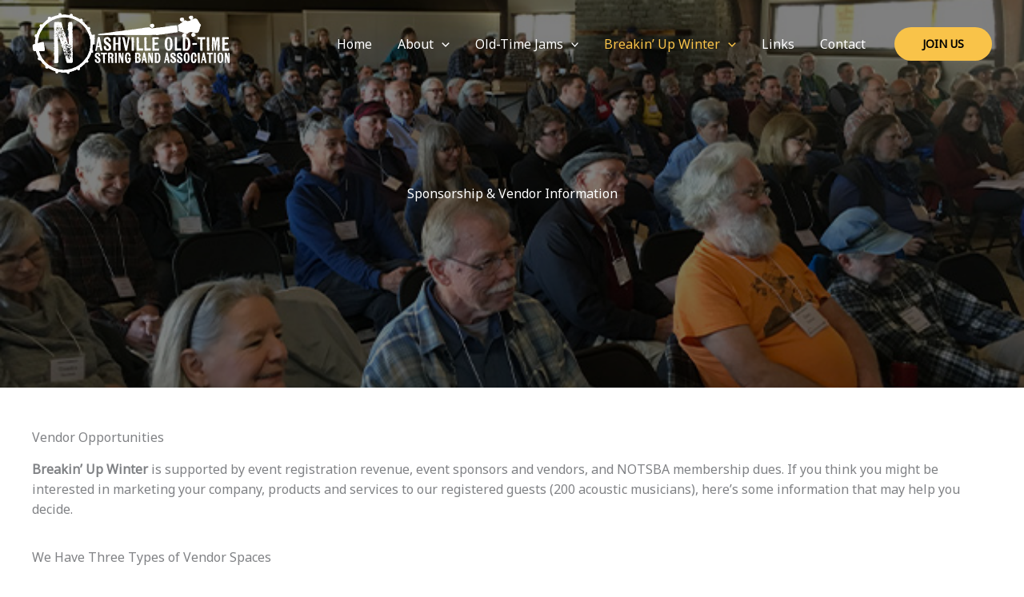

--- FILE ---
content_type: text/css;charset=utf-8
request_url: https://use.typekit.net/beo0nqg.css?ver=2.1.1
body_size: 381
content:
/*
 * The Typekit service used to deliver this font or fonts for use on websites
 * is provided by Adobe and is subject to these Terms of Use
 * http://www.adobe.com/products/eulas/tou_typekit. For font license
 * information, see the list below.
 *
 * kiln-sans:
 *   - http://typekit.com/eulas/0000000000000000774ba09e
 *
 * © 2009-2026 Adobe Systems Incorporated. All Rights Reserved.
 */
/*{"last_published":"2023-10-18 11:21:31 UTC"}*/

@import url("https://p.typekit.net/p.css?s=1&k=beo0nqg&ht=tk&f=52058&a=88874360&app=typekit&e=css");

@font-face {
font-family:"kiln-sans";
src:url("https://use.typekit.net/af/4fc625/0000000000000000774ba09e/30/l?primer=7cdcb44be4a7db8877ffa5c0007b8dd865b3bbc383831fe2ea177f62257a9191&fvd=n4&v=3") format("woff2"),url("https://use.typekit.net/af/4fc625/0000000000000000774ba09e/30/d?primer=7cdcb44be4a7db8877ffa5c0007b8dd865b3bbc383831fe2ea177f62257a9191&fvd=n4&v=3") format("woff"),url("https://use.typekit.net/af/4fc625/0000000000000000774ba09e/30/a?primer=7cdcb44be4a7db8877ffa5c0007b8dd865b3bbc383831fe2ea177f62257a9191&fvd=n4&v=3") format("opentype");
font-display:auto;font-style:normal;font-weight:400;font-stretch:normal;
}

.tk-kiln-sans { font-family: "kiln-sans",sans-serif; }


--- FILE ---
content_type: text/css
request_url: https://notsba.org/wp-content/uploads/uag-plugin/assets/3000/uag-css-2607.css?ver=1768594769
body_size: 4691
content:
.wp-block-uagb-container{display:flex;position:relative;box-sizing:border-box;transition-property:box-shadow;transition-duration:0.2s;transition-timing-function:ease}.wp-block-uagb-container .spectra-container-link-overlay{bottom:0;left:0;position:absolute;right:0;top:0;z-index:10}.wp-block-uagb-container.uagb-is-root-container{margin-left:auto;margin-right:auto}.wp-block-uagb-container.alignfull.uagb-is-root-container .uagb-container-inner-blocks-wrap{display:flex;position:relative;box-sizing:border-box;margin-left:auto !important;margin-right:auto !important}.wp-block-uagb-container .wp-block-uagb-blockquote,.wp-block-uagb-container .wp-block-spectra-pro-login,.wp-block-uagb-container .wp-block-spectra-pro-register{margin:unset}.wp-block-uagb-container .uagb-container__video-wrap{height:100%;width:100%;top:0;left:0;position:absolute;overflow:hidden;-webkit-transition:opacity 1s;-o-transition:opacity 1s;transition:opacity 1s}.wp-block-uagb-container .uagb-container__video-wrap video{max-width:100%;width:100%;height:100%;margin:0;line-height:1;border:none;display:inline-block;vertical-align:baseline;-o-object-fit:cover;object-fit:cover;background-size:cover}.wp-block-uagb-container.uagb-layout-grid{display:grid;width:100%}.wp-block-uagb-container.uagb-layout-grid>.uagb-container-inner-blocks-wrap{display:inherit;width:inherit}.wp-block-uagb-container.uagb-layout-grid>.uagb-container-inner-blocks-wrap>.wp-block-uagb-container{max-width:unset !important;width:unset !important}.wp-block-uagb-container.uagb-layout-grid>.wp-block-uagb-container{max-width:unset !important;width:unset !important}.wp-block-uagb-container.uagb-layout-grid.uagb-is-root-container{margin-left:auto;margin-right:auto}.wp-block-uagb-container.uagb-layout-grid.uagb-is-root-container>.wp-block-uagb-container{max-width:unset !important;width:unset !important}.wp-block-uagb-container.uagb-layout-grid.alignwide.uagb-is-root-container{margin-left:auto;margin-right:auto}.wp-block-uagb-container.uagb-layout-grid.alignfull.uagb-is-root-container .uagb-container-inner-blocks-wrap{display:inherit;position:relative;box-sizing:border-box;margin-left:auto !important;margin-right:auto !important}body .wp-block-uagb-container>.uagb-container-inner-blocks-wrap>*:not(.wp-block-uagb-container):not(.wp-block-uagb-column):not(.wp-block-uagb-container):not(.wp-block-uagb-section):not(.uagb-container__shape):not(.uagb-container__video-wrap):not(.wp-block-spectra-pro-register):not(.wp-block-spectra-pro-login):not(.uagb-slider-container):not(.spectra-image-gallery__control-lightbox):not(.wp-block-uagb-info-box),body .wp-block-uagb-container>.uagb-container-inner-blocks-wrap,body .wp-block-uagb-container>*:not(.wp-block-uagb-container):not(.wp-block-uagb-column):not(.wp-block-uagb-container):not(.wp-block-uagb-section):not(.uagb-container__shape):not(.uagb-container__video-wrap):not(.wp-block-spectra-pro-register):not(.wp-block-spectra-pro-login):not(.uagb-slider-container):not(.spectra-container-link-overlay):not(.spectra-image-gallery__control-lightbox):not(.wp-block-uagb-lottie):not(.uagb-faq__outer-wrap){min-width:unset !important;width:100%;position:relative}body .ast-container .wp-block-uagb-container>.uagb-container-inner-blocks-wrap>.wp-block-uagb-container>ul,body .ast-container .wp-block-uagb-container>.uagb-container-inner-blocks-wrap>.wp-block-uagb-container ol,body .ast-container .wp-block-uagb-container>.uagb-container-inner-blocks-wrap>ul,body .ast-container .wp-block-uagb-container>.uagb-container-inner-blocks-wrap ol{max-width:-webkit-fill-available;margin-block-start:0;margin-block-end:0;margin-left:20px}.ast-plain-container .editor-styles-wrapper .block-editor-block-list__layout.is-root-container .uagb-is-root-container.wp-block-uagb-container.alignwide{margin-left:auto;margin-right:auto}.uagb-container__shape{overflow:hidden;position:absolute;left:0;width:100%;line-height:0;direction:ltr}.uagb-container__shape-top{top:-3px}.uagb-container__shape-bottom{bottom:-3px}.uagb-container__shape.uagb-container__invert.uagb-container__shape-bottom,.uagb-container__shape.uagb-container__invert.uagb-container__shape-top{-webkit-transform:rotate(180deg);-ms-transform:rotate(180deg);transform:rotate(180deg)}.uagb-container__shape.uagb-container__shape-flip svg{transform:translateX(-50%) rotateY(180deg)}.uagb-container__shape svg{display:block;width:-webkit-calc(100% + 1.3px);width:calc(100% + 1.3px);position:relative;left:50%;-webkit-transform:translateX(-50%);-ms-transform:translateX(-50%);transform:translateX(-50%)}.uagb-container__shape .uagb-container__shape-fill{-webkit-transform-origin:center;-ms-transform-origin:center;transform-origin:center;-webkit-transform:rotateY(0deg);transform:rotateY(0deg)}.uagb-container__shape.uagb-container__shape-above-content{z-index:9;pointer-events:none}.nv-single-page-wrap .nv-content-wrap.entry-content .wp-block-uagb-container.alignfull{margin-left:calc(50% - 50vw);margin-right:calc(50% - 50vw)}@media only screen and (max-width: 767px){.wp-block-uagb-container .wp-block-uagb-advanced-heading{width:-webkit-fill-available}}.wp-block-uagb-image--align-none{justify-content:center}
.wp-block-uagb-advanced-heading h1,.wp-block-uagb-advanced-heading h2,.wp-block-uagb-advanced-heading h3,.wp-block-uagb-advanced-heading h4,.wp-block-uagb-advanced-heading h5,.wp-block-uagb-advanced-heading h6,.wp-block-uagb-advanced-heading p,.wp-block-uagb-advanced-heading div{word-break:break-word}.wp-block-uagb-advanced-heading .uagb-heading-text{margin:0}.wp-block-uagb-advanced-heading .uagb-desc-text{margin:0}.wp-block-uagb-advanced-heading .uagb-separator{font-size:0;border-top-style:solid;display:inline-block;margin:0 0 10px 0}.wp-block-uagb-advanced-heading .uagb-highlight{color:#f78a0c;border:0;transition:all 0.3s ease}.uag-highlight-toolbar{border-left:0;border-top:0;border-bottom:0;border-radius:0;border-right-color:#1e1e1e}.uag-highlight-toolbar .components-button{border-radius:0;outline:none}.uag-highlight-toolbar .components-button.is-primary{color:#fff}
.wp-block-uagb-container.uagb-block-d8f18894 .uagb-container__shape-top svg{width: calc( 100% + 1.3px );}.wp-block-uagb-container.uagb-block-d8f18894 .uagb-container__shape.uagb-container__shape-top .uagb-container__shape-fill{fill: rgba(51,51,51,1);}.wp-block-uagb-container.uagb-block-d8f18894 .uagb-container__shape-bottom svg{width: calc( 100% + 1.3px );}.wp-block-uagb-container.uagb-block-d8f18894 .uagb-container__shape.uagb-container__shape-bottom .uagb-container__shape-fill{fill: rgba(51,51,51,1);}.wp-block-uagb-container.uagb-block-d8f18894 .uagb-container__video-wrap video{opacity: 0;}.wp-block-uagb-container.uagb-is-root-container .uagb-block-d8f18894{max-width: 100%;width: 100%;}.wp-block-uagb-container.uagb-is-root-container.alignfull.uagb-block-d8f18894 > .uagb-container-inner-blocks-wrap{--inner-content-custom-width: min( 100%, 1200px);max-width: var(--inner-content-custom-width);width: 100%;flex-direction: column;align-items: center;justify-content: center;flex-wrap: nowrap;row-gap: 20px;column-gap: 20px;}.wp-block-uagb-container.uagb-block-d8f18894{box-shadow: 0px 0px   #00000070 ;padding-top: 230px;padding-bottom: 230px;padding-left: 0px;padding-right: 0px;margin-top: 0px !important;margin-bottom: 50px !important;margin-left: 0px;margin-right: 0px;overflow: visible;order: initial;border-color: inherit;background-repeat: no-repeat;background-position: 50% 50%;background-size: cover;background-attachment: scroll;background-image: url(https://notsba.org/wp-content/uploads/BUW-AH-03.jpg);background-clip: padding-box;row-gap: 20px;column-gap: 20px;}.wp-block-uagb-container.uagb-block-d8f18894::before{content: "";position: absolute;pointer-events: none;top: -0px;left: -0px;width: calc(100% + 0px + 0px);height: calc(100% + 0px + 0px);border-color: inherit;background: rgba(0,0,0,0.5);opacity: 1;}.wp-block-uagb-advanced-heading.uagb-block-2fa62856.wp-block-uagb-advanced-heading .uagb-heading-text{color: var(--ast-global-color-5);}.wp-block-uagb-advanced-heading.uagb-block-2fa62856.wp-block-uagb-advanced-heading {text-align: center;}.wp-block-uagb-advanced-heading.uagb-block-2fa62856.wp-block-uagb-advanced-heading .uagb-desc-text{margin-bottom: 15px;}.wp-block-uagb-advanced-heading.uagb-block-2fa62856.wp-block-uagb-advanced-heading .uagb-highlight{font-style: normal;font-weight: Default;background: #007cba;color: #fff;-webkit-text-fill-color: #fff;}.wp-block-uagb-advanced-heading.uagb-block-2fa62856.wp-block-uagb-advanced-heading .uagb-highlight::-moz-selection{color: #fff;background: #007cba;-webkit-text-fill-color: #fff;}.wp-block-uagb-advanced-heading.uagb-block-2fa62856.wp-block-uagb-advanced-heading .uagb-highlight::selection{color: #fff;background: #007cba;-webkit-text-fill-color: #fff;}.wp-block-uagb-container.uagb-block-05208098 .uagb-container__shape-top svg{width: calc( 100% + 1.3px );}.wp-block-uagb-container.uagb-block-05208098 .uagb-container__shape.uagb-container__shape-top .uagb-container__shape-fill{fill: rgba(51,51,51,1);}.wp-block-uagb-container.uagb-block-05208098 .uagb-container__shape-bottom svg{width: calc( 100% + 1.3px );}.wp-block-uagb-container.uagb-block-05208098 .uagb-container__shape.uagb-container__shape-bottom .uagb-container__shape-fill{fill: rgba(51,51,51,1);}.wp-block-uagb-container.uagb-block-05208098 .uagb-container__video-wrap video{opacity: 1;}.wp-block-uagb-container.uagb-is-root-container .uagb-block-05208098{max-width: 100%;width: 100%;}.wp-block-uagb-container.uagb-is-root-container.alignfull.uagb-block-05208098 > .uagb-container-inner-blocks-wrap{--inner-content-custom-width: min( 100%, 1200px);max-width: var(--inner-content-custom-width);width: 100%;flex-direction: column;align-items: center;justify-content: center;flex-wrap: nowrap;row-gap: 20px;column-gap: 20px;}.wp-block-uagb-container.uagb-block-05208098{box-shadow: 0px 0px   #00000070 ;padding-top: 0px;padding-bottom: 0px;padding-left: 0px;padding-right: 0px;margin-top: 0px !important;margin-bottom: 50px !important;margin-left: 0px;margin-right: 0px;overflow: visible;order: initial;border-color: inherit;row-gap: 20px;column-gap: 20px;}.wp-block-uagb-advanced-heading.uagb-block-22c694e1.wp-block-uagb-advanced-heading {margin-top: 0px;margin-right: 0px;margin-bottom: 20px;margin-left: 0px;}.wp-block-uagb-advanced-heading.uagb-block-22c694e1.wp-block-uagb-advanced-heading .uagb-desc-text{margin-bottom: 15px;}.wp-block-uagb-advanced-heading.uagb-block-22c694e1.wp-block-uagb-advanced-heading .uagb-highlight{font-style: normal;font-weight: Default;background: #007cba;color: #fff;-webkit-text-fill-color: #fff;}.wp-block-uagb-advanced-heading.uagb-block-22c694e1.wp-block-uagb-advanced-heading .uagb-highlight::-moz-selection{color: #fff;background: #007cba;-webkit-text-fill-color: #fff;}.wp-block-uagb-advanced-heading.uagb-block-22c694e1.wp-block-uagb-advanced-heading .uagb-highlight::selection{color: #fff;background: #007cba;-webkit-text-fill-color: #fff;}.wp-block-uagb-advanced-heading.uagb-block-22c694e1 .uagb-heading-text{margin-bottom: 15px;}.wp-block-uagb-advanced-heading.uagb-block-61935d46.wp-block-uagb-advanced-heading .uagb-desc-text{margin-bottom: 15px;}.wp-block-uagb-advanced-heading.uagb-block-61935d46.wp-block-uagb-advanced-heading .uagb-highlight{font-style: normal;font-weight: Default;background: #007cba;color: #fff;-webkit-text-fill-color: #fff;}.wp-block-uagb-advanced-heading.uagb-block-61935d46.wp-block-uagb-advanced-heading .uagb-highlight::-moz-selection{color: #fff;background: #007cba;-webkit-text-fill-color: #fff;}.wp-block-uagb-advanced-heading.uagb-block-61935d46.wp-block-uagb-advanced-heading .uagb-highlight::selection{color: #fff;background: #007cba;-webkit-text-fill-color: #fff;}.wp-block-uagb-advanced-heading.uagb-block-61935d46 .uagb-heading-text{margin-bottom: 15px;}.wp-block-uagb-container.uagb-block-3a26a3cb .uagb-container__shape-top svg{width: calc( 100% + 1.3px );}.wp-block-uagb-container.uagb-block-3a26a3cb .uagb-container__shape.uagb-container__shape-top .uagb-container__shape-fill{fill: rgba(51,51,51,1);}.wp-block-uagb-container.uagb-block-3a26a3cb .uagb-container__shape-bottom svg{width: calc( 100% + 1.3px );}.wp-block-uagb-container.uagb-block-3a26a3cb .uagb-container__shape.uagb-container__shape-bottom .uagb-container__shape-fill{fill: rgba(51,51,51,1);}.wp-block-uagb-container.uagb-block-3a26a3cb .uagb-container__video-wrap video{opacity: 1;}.wp-block-uagb-container.uagb-is-root-container .uagb-block-3a26a3cb{max-width: 100%;width: 100%;}.wp-block-uagb-container.uagb-is-root-container.alignfull.uagb-block-3a26a3cb > .uagb-container-inner-blocks-wrap{--inner-content-custom-width: min( 100%, 1200px);max-width: var(--inner-content-custom-width);width: 100%;flex-direction: row;align-items: center;justify-content: center;flex-wrap: nowrap;row-gap: 20px;column-gap: 20px;}.wp-block-uagb-container.uagb-block-3a26a3cb{box-shadow: 0px 0px   #00000070 ;padding-top: 0px;padding-bottom: 0px;padding-left: 0px;padding-right: 0px;margin-top: 0px !important;margin-bottom: 50px !important;margin-left: 0px;margin-right: 0px;overflow: visible;order: initial;border-color: inherit;row-gap: 20px;column-gap: 20px;}.wp-block-uagb-container.uagb-block-8b6239de .uagb-container__shape-top svg{width: calc( 100% + 1.3px );}.wp-block-uagb-container.uagb-block-8b6239de .uagb-container__shape.uagb-container__shape-top .uagb-container__shape-fill{fill: rgba(51,51,51,1);}.wp-block-uagb-container.uagb-block-8b6239de .uagb-container__shape-bottom svg{width: calc( 100% + 1.3px );}.wp-block-uagb-container.uagb-block-8b6239de .uagb-container__shape.uagb-container__shape-bottom .uagb-container__shape-fill{fill: rgba(51,51,51,1);}.wp-block-uagb-container.uagb-block-8b6239de .uagb-container__video-wrap video{opacity: 1;}.wp-block-uagb-container.uagb-is-root-container .uagb-block-8b6239de{max-width: 100%;width: 100%;}.wp-block-uagb-container.uagb-is-root-container.alignfull.uagb-block-8b6239de > .uagb-container-inner-blocks-wrap{--inner-content-custom-width: min( 100%, 1200px);max-width: var(--inner-content-custom-width);width: 100%;flex-direction: row;align-items: center;justify-content: center;flex-wrap: nowrap;row-gap: 20px;column-gap: 20px;}.wp-block-uagb-container.uagb-block-8b6239de{box-shadow: 0px 0px   #00000070 ;padding-top: 0px;padding-bottom: 0px;padding-left: 0px;padding-right: 0px;margin-top:  !important;margin-bottom:  !important;overflow: visible;order: initial;border-color: inherit;flex-direction: row;align-items: center;justify-content: center;flex-wrap: nowrap;row-gap: 20px;column-gap: 20px;}.wp-block-uagb-advanced-heading.uagb-block-75577372.wp-block-uagb-advanced-heading .uagb-desc-text{margin-bottom: 15px;}.wp-block-uagb-advanced-heading.uagb-block-75577372.wp-block-uagb-advanced-heading .uagb-highlight{font-style: normal;font-weight: Default;background: #007cba;color: #fff;-webkit-text-fill-color: #fff;}.wp-block-uagb-advanced-heading.uagb-block-75577372.wp-block-uagb-advanced-heading .uagb-highlight::-moz-selection{color: #fff;background: #007cba;-webkit-text-fill-color: #fff;}.wp-block-uagb-advanced-heading.uagb-block-75577372.wp-block-uagb-advanced-heading .uagb-highlight::selection{color: #fff;background: #007cba;-webkit-text-fill-color: #fff;}.wp-block-uagb-advanced-heading.uagb-block-75577372 .uagb-heading-text{margin-bottom: 15px;}.wp-block-uagb-container.uagb-block-0078dd0c .uagb-container__shape-top svg{width: calc( 100% + 1.3px );}.wp-block-uagb-container.uagb-block-0078dd0c .uagb-container__shape.uagb-container__shape-top .uagb-container__shape-fill{fill: rgba(51,51,51,1);}.wp-block-uagb-container.uagb-block-0078dd0c .uagb-container__shape-bottom svg{width: calc( 100% + 1.3px );}.wp-block-uagb-container.uagb-block-0078dd0c .uagb-container__shape.uagb-container__shape-bottom .uagb-container__shape-fill{fill: rgba(51,51,51,1);}.wp-block-uagb-container.uagb-block-0078dd0c .uagb-container__video-wrap video{opacity: 1;}.wp-block-uagb-container.uagb-is-root-container .uagb-block-0078dd0c{max-width: 100%;width: 100%;}.wp-block-uagb-container.uagb-is-root-container.alignfull.uagb-block-0078dd0c > .uagb-container-inner-blocks-wrap{--inner-content-custom-width: min( 100%, 1200px);max-width: var(--inner-content-custom-width);width: 100%;flex-direction: column;align-items: center;justify-content: center;flex-wrap: nowrap;row-gap: 20px;column-gap: 20px;}.wp-block-uagb-container.uagb-block-0078dd0c{box-shadow: 0px 0px   #00000070 ;padding-top: 0px;padding-bottom: 0px;padding-left: 0px;padding-right: 0px;margin-top:  !important;margin-bottom:  !important;overflow: visible;order: initial;border-color: inherit;flex-direction: column;align-items: center;justify-content: center;flex-wrap: nowrap;row-gap: 20px;column-gap: 20px;}.wp-block-uagb-container.uagb-block-976e2687 .uagb-container__shape-top svg{width: calc( 100% + 1.3px );}.wp-block-uagb-container.uagb-block-976e2687 .uagb-container__shape.uagb-container__shape-top .uagb-container__shape-fill{fill: rgba(51,51,51,1);}.wp-block-uagb-container.uagb-block-976e2687 .uagb-container__shape-bottom svg{width: calc( 100% + 1.3px );}.wp-block-uagb-container.uagb-block-976e2687 .uagb-container__shape.uagb-container__shape-bottom .uagb-container__shape-fill{fill: rgba(51,51,51,1);}.wp-block-uagb-container.uagb-block-976e2687 .uagb-container__video-wrap video{opacity: 1;}.wp-block-uagb-container.uagb-is-root-container .uagb-block-976e2687{max-width: 100%;width: 100%;}.wp-block-uagb-container.uagb-is-root-container.alignfull.uagb-block-976e2687 > .uagb-container-inner-blocks-wrap{--inner-content-custom-width: min( 100%, 1200px);max-width: var(--inner-content-custom-width);width: 100%;flex-direction: row;align-items: flex-start;justify-content: center;flex-wrap: nowrap;row-gap: 20px;column-gap: 20px;}.wp-block-uagb-container.uagb-block-976e2687{box-shadow: 0px 0px   #00000070 ;padding-top: 0px;padding-bottom: 0px;padding-left: 0px;padding-right: 0px;margin-top: 0px !important;margin-bottom: 50px !important;margin-left: 0px;margin-right: 0px;overflow: visible;order: initial;border-color: inherit;row-gap: 20px;column-gap: 20px;}.wp-block-uagb-container.uagb-block-6075d76b .uagb-container__shape-top svg{width: calc( 100% + 1.3px );}.wp-block-uagb-container.uagb-block-6075d76b .uagb-container__shape.uagb-container__shape-top .uagb-container__shape-fill{fill: rgba(51,51,51,1);}.wp-block-uagb-container.uagb-block-6075d76b .uagb-container__shape-bottom svg{width: calc( 100% + 1.3px );}.wp-block-uagb-container.uagb-block-6075d76b .uagb-container__shape.uagb-container__shape-bottom .uagb-container__shape-fill{fill: rgba(51,51,51,1);}.wp-block-uagb-container.uagb-block-6075d76b .uagb-container__video-wrap video{opacity: 1;}.wp-block-uagb-container.uagb-is-root-container .uagb-block-6075d76b{max-width: 100%;width: 100%;}.wp-block-uagb-container.uagb-is-root-container.alignfull.uagb-block-6075d76b > .uagb-container-inner-blocks-wrap{--inner-content-custom-width: min( 100%, 1200px);max-width: var(--inner-content-custom-width);width: 100%;flex-direction: column;align-items: center;justify-content: center;flex-wrap: nowrap;row-gap: 20px;column-gap: 20px;}.wp-block-uagb-container.uagb-block-6075d76b{box-shadow: 0px 0px   #00000070 ;padding-top: 0px;padding-bottom: 0px;padding-left: 0px;padding-right: 0px;margin-top:  !important;margin-bottom:  !important;overflow: visible;order: initial;border-color: inherit;flex-direction: column;align-items: center;justify-content: center;flex-wrap: nowrap;row-gap: 20px;column-gap: 20px;}.wp-block-uagb-container.uagb-block-65dc4dd8 .uagb-container__shape-top svg{width: calc( 100% + 1.3px );}.wp-block-uagb-container.uagb-block-65dc4dd8 .uagb-container__shape.uagb-container__shape-top .uagb-container__shape-fill{fill: rgba(51,51,51,1);}.wp-block-uagb-container.uagb-block-65dc4dd8 .uagb-container__shape-bottom svg{width: calc( 100% + 1.3px );}.wp-block-uagb-container.uagb-block-65dc4dd8 .uagb-container__shape.uagb-container__shape-bottom .uagb-container__shape-fill{fill: rgba(51,51,51,1);}.wp-block-uagb-container.uagb-block-65dc4dd8 .uagb-container__video-wrap video{opacity: 1;}.wp-block-uagb-container.uagb-is-root-container .uagb-block-65dc4dd8{max-width: 100%;width: 100%;}.wp-block-uagb-container.uagb-is-root-container.alignfull.uagb-block-65dc4dd8 > .uagb-container-inner-blocks-wrap{--inner-content-custom-width: min( 100%, 1200px);max-width: var(--inner-content-custom-width);width: 100%;flex-direction: column;align-items: center;justify-content: flex-start;flex-wrap: nowrap;row-gap: 20px;column-gap: 20px;}.wp-block-uagb-container.uagb-block-65dc4dd8{box-shadow: 0px 0px   #00000070 ;padding-top: 0px;padding-bottom: 0px;padding-left: 0px;padding-right: 0px;margin-top:  !important;margin-bottom:  !important;overflow: visible;order: initial;border-color: inherit;flex-direction: column;align-items: center;justify-content: flex-start;flex-wrap: nowrap;row-gap: 20px;column-gap: 20px;}.wp-block-uagb-advanced-heading.uagb-block-007d10d0.wp-block-uagb-advanced-heading .uagb-desc-text{margin-bottom: 15px;}.wp-block-uagb-advanced-heading.uagb-block-007d10d0.wp-block-uagb-advanced-heading .uagb-highlight{font-style: normal;font-weight: Default;background: #007cba;color: #fff;-webkit-text-fill-color: #fff;}.wp-block-uagb-advanced-heading.uagb-block-007d10d0.wp-block-uagb-advanced-heading .uagb-highlight::-moz-selection{color: #fff;background: #007cba;-webkit-text-fill-color: #fff;}.wp-block-uagb-advanced-heading.uagb-block-007d10d0.wp-block-uagb-advanced-heading .uagb-highlight::selection{color: #fff;background: #007cba;-webkit-text-fill-color: #fff;}.wp-block-uagb-advanced-heading.uagb-block-007d10d0 .uagb-heading-text{margin-bottom: 15px;}.wp-block-uagb-container.uagb-block-95b0a9d1 .uagb-container__shape-top svg{width: calc( 100% + 1.3px );}.wp-block-uagb-container.uagb-block-95b0a9d1 .uagb-container__shape.uagb-container__shape-top .uagb-container__shape-fill{fill: rgba(51,51,51,1);}.wp-block-uagb-container.uagb-block-95b0a9d1 .uagb-container__shape-bottom svg{width: calc( 100% + 1.3px );}.wp-block-uagb-container.uagb-block-95b0a9d1 .uagb-container__shape.uagb-container__shape-bottom .uagb-container__shape-fill{fill: rgba(51,51,51,1);}.wp-block-uagb-container.uagb-block-95b0a9d1 .uagb-container__video-wrap video{opacity: 1;}.wp-block-uagb-container.uagb-is-root-container .uagb-block-95b0a9d1{max-width: 100%;width: 100%;}.wp-block-uagb-container.uagb-is-root-container.alignfull.uagb-block-95b0a9d1 > .uagb-container-inner-blocks-wrap{--inner-content-custom-width: min( 100%, 1200px);max-width: var(--inner-content-custom-width);width: 100%;flex-direction: row;align-items: flex-start;justify-content: center;flex-wrap: nowrap;row-gap: 20px;column-gap: 20px;}.wp-block-uagb-container.uagb-block-95b0a9d1{box-shadow: 0px 0px   #00000070 ;padding-top: 0px;padding-bottom: 0px;padding-left: 0px;padding-right: 0px;margin-top: 0px !important;margin-bottom: 50px !important;margin-left: 0px;margin-right: 0px;overflow: visible;order: initial;border-color: inherit;row-gap: 20px;column-gap: 20px;}.wp-block-uagb-container.uagb-block-b5ab13f5 .uagb-container__shape-top svg{width: calc( 100% + 1.3px );}.wp-block-uagb-container.uagb-block-b5ab13f5 .uagb-container__shape.uagb-container__shape-top .uagb-container__shape-fill{fill: rgba(51,51,51,1);}.wp-block-uagb-container.uagb-block-b5ab13f5 .uagb-container__shape-bottom svg{width: calc( 100% + 1.3px );}.wp-block-uagb-container.uagb-block-b5ab13f5 .uagb-container__shape.uagb-container__shape-bottom .uagb-container__shape-fill{fill: rgba(51,51,51,1);}.wp-block-uagb-container.uagb-block-b5ab13f5 .uagb-container__video-wrap video{opacity: 1;}.wp-block-uagb-container.uagb-is-root-container .uagb-block-b5ab13f5{max-width: 100%;width: 100%;}.wp-block-uagb-container.uagb-is-root-container.alignfull.uagb-block-b5ab13f5 > .uagb-container-inner-blocks-wrap{--inner-content-custom-width: min( 100%, 1200px);max-width: var(--inner-content-custom-width);width: 100%;flex-direction: column;align-items: center;justify-content: center;flex-wrap: nowrap;row-gap: 20px;column-gap: 20px;}.wp-block-uagb-container.uagb-block-b5ab13f5{box-shadow: 0px 0px   #00000070 ;padding-top: 0px;padding-bottom: 0px;padding-left: 0px;padding-right: 0px;margin-top: 0px !important;margin-bottom: 0px !important;margin-left: 0px;margin-right: 0px;overflow: visible;order: initial;border-color: inherit;flex-direction: column;align-items: center;justify-content: center;flex-wrap: nowrap;row-gap: 20px;column-gap: 20px;}.wp-block-uagb-advanced-heading.uagb-block-1a3edfa8.wp-block-uagb-advanced-heading .uagb-desc-text{margin-bottom: 15px;}.wp-block-uagb-advanced-heading.uagb-block-1a3edfa8.wp-block-uagb-advanced-heading .uagb-highlight{font-style: normal;font-weight: Default;background: #007cba;color: #fff;-webkit-text-fill-color: #fff;}.wp-block-uagb-advanced-heading.uagb-block-1a3edfa8.wp-block-uagb-advanced-heading .uagb-highlight::-moz-selection{color: #fff;background: #007cba;-webkit-text-fill-color: #fff;}.wp-block-uagb-advanced-heading.uagb-block-1a3edfa8.wp-block-uagb-advanced-heading .uagb-highlight::selection{color: #fff;background: #007cba;-webkit-text-fill-color: #fff;}.wp-block-uagb-advanced-heading.uagb-block-1a3edfa8 .uagb-heading-text{margin-bottom: 15px;}.wp-block-uagb-container.uagb-block-ff9012f4 .uagb-container__shape-top svg{width: calc( 100% + 1.3px );}.wp-block-uagb-container.uagb-block-ff9012f4 .uagb-container__shape.uagb-container__shape-top .uagb-container__shape-fill{fill: rgba(51,51,51,1);}.wp-block-uagb-container.uagb-block-ff9012f4 .uagb-container__shape-bottom svg{width: calc( 100% + 1.3px );}.wp-block-uagb-container.uagb-block-ff9012f4 .uagb-container__shape.uagb-container__shape-bottom .uagb-container__shape-fill{fill: rgba(51,51,51,1);}.wp-block-uagb-container.uagb-block-ff9012f4 .uagb-container__video-wrap video{opacity: 1;}.wp-block-uagb-container.uagb-is-root-container .uagb-block-ff9012f4{max-width: 100%;width: 100%;}.wp-block-uagb-container.uagb-is-root-container.alignfull.uagb-block-ff9012f4 > .uagb-container-inner-blocks-wrap{--inner-content-custom-width: min( 100%, 1200px);max-width: var(--inner-content-custom-width);width: 100%;flex-direction: column;align-items: center;justify-content: center;flex-wrap: nowrap;row-gap: 20px;column-gap: 20px;}.wp-block-uagb-container.uagb-block-ff9012f4{box-shadow: 0px 0px   #00000070 ;padding-top: 0px;padding-bottom: 0px;padding-left: 0px;padding-right: 0px;margin-top:  !important;margin-bottom:  !important;overflow: visible;order: initial;border-color: inherit;flex-direction: column;align-items: center;justify-content: center;flex-wrap: nowrap;row-gap: 20px;column-gap: 20px;}.wp-block-uagb-container.uagb-block-022b408a .uagb-container__shape-top svg{width: calc( 100% + 1.3px );}.wp-block-uagb-container.uagb-block-022b408a .uagb-container__shape.uagb-container__shape-top .uagb-container__shape-fill{fill: rgba(51,51,51,1);}.wp-block-uagb-container.uagb-block-022b408a .uagb-container__shape-bottom svg{width: calc( 100% + 1.3px );}.wp-block-uagb-container.uagb-block-022b408a .uagb-container__shape.uagb-container__shape-bottom .uagb-container__shape-fill{fill: rgba(51,51,51,1);}.wp-block-uagb-container.uagb-block-022b408a .uagb-container__video-wrap video{opacity: 1;}.wp-block-uagb-container.uagb-is-root-container .uagb-block-022b408a{max-width: 100%;width: 100%;}.wp-block-uagb-container.uagb-is-root-container.alignfull.uagb-block-022b408a > .uagb-container-inner-blocks-wrap{--inner-content-custom-width: min( 100%, 1200px);max-width: var(--inner-content-custom-width);width: 100%;flex-direction: column;align-items: center;justify-content: center;flex-wrap: nowrap;row-gap: 20px;column-gap: 20px;}.wp-block-uagb-container.uagb-block-022b408a{box-shadow: 0px 0px   #00000070 ;padding-top: 0px;padding-bottom: 0px;padding-left: 0px;padding-right: 0px;margin-top: 0px !important;margin-bottom: 50px !important;margin-left: 0px;margin-right: 0px;overflow: visible;order: initial;border-color: inherit;row-gap: 20px;column-gap: 20px;}.wp-block-uagb-advanced-heading.uagb-block-71569da8.wp-block-uagb-advanced-heading .uagb-desc-text{margin-bottom: 15px;}.wp-block-uagb-advanced-heading.uagb-block-71569da8.wp-block-uagb-advanced-heading .uagb-highlight{font-style: normal;font-weight: Default;background: #007cba;color: #fff;-webkit-text-fill-color: #fff;}.wp-block-uagb-advanced-heading.uagb-block-71569da8.wp-block-uagb-advanced-heading .uagb-highlight::-moz-selection{color: #fff;background: #007cba;-webkit-text-fill-color: #fff;}.wp-block-uagb-advanced-heading.uagb-block-71569da8.wp-block-uagb-advanced-heading .uagb-highlight::selection{color: #fff;background: #007cba;-webkit-text-fill-color: #fff;}.wp-block-uagb-advanced-heading.uagb-block-71569da8 .uagb-heading-text{margin-bottom: 15px;}.wp-block-uagb-container.uagb-block-121ce697 .uagb-container__shape-top svg{width: calc( 100% + 1.3px );}.wp-block-uagb-container.uagb-block-121ce697 .uagb-container__shape.uagb-container__shape-top .uagb-container__shape-fill{fill: rgba(51,51,51,1);}.wp-block-uagb-container.uagb-block-121ce697 .uagb-container__shape-bottom svg{width: calc( 100% + 1.3px );}.wp-block-uagb-container.uagb-block-121ce697 .uagb-container__shape.uagb-container__shape-bottom .uagb-container__shape-fill{fill: rgba(51,51,51,1);}.wp-block-uagb-container.uagb-block-121ce697 .uagb-container__video-wrap video{opacity: 1;}.wp-block-uagb-container.uagb-is-root-container .uagb-block-121ce697{max-width: 100%;width: 100%;}.wp-block-uagb-container.uagb-is-root-container.alignfull.uagb-block-121ce697 > .uagb-container-inner-blocks-wrap{--inner-content-custom-width: min( 100%, 1200px);max-width: var(--inner-content-custom-width);width: 100%;flex-direction: column;align-items: center;justify-content: center;flex-wrap: nowrap;row-gap: 20px;column-gap: 20px;}.wp-block-uagb-container.uagb-block-121ce697{box-shadow: 0px 0px   #00000070 ;padding-top: 0px;padding-bottom: 0px;padding-left: 0px;padding-right: 0px;margin-top: 0px !important;margin-bottom: 50px !important;margin-left: 0px;margin-right: 0px;overflow: visible;order: initial;border-color: inherit;row-gap: 20px;column-gap: 20px;}.wp-block-uagb-advanced-heading.uagb-block-94474b5c.wp-block-uagb-advanced-heading {text-align: center;}.wp-block-uagb-advanced-heading.uagb-block-94474b5c.wp-block-uagb-advanced-heading .uagb-desc-text{margin-bottom: 15px;}.wp-block-uagb-advanced-heading.uagb-block-94474b5c.wp-block-uagb-advanced-heading .uagb-highlight{font-style: normal;font-weight: Default;background: #007cba;color: #fff;-webkit-text-fill-color: #fff;}.wp-block-uagb-advanced-heading.uagb-block-94474b5c.wp-block-uagb-advanced-heading .uagb-highlight::-moz-selection{color: #fff;background: #007cba;-webkit-text-fill-color: #fff;}.wp-block-uagb-advanced-heading.uagb-block-94474b5c.wp-block-uagb-advanced-heading .uagb-highlight::selection{color: #fff;background: #007cba;-webkit-text-fill-color: #fff;}.wp-block-uagb-advanced-heading.uagb-block-94474b5c.wp-block-uagb-advanced-heading .uagb-separator{border-top-style: solid;border-top-width: 2px;width: 12%;border-color: var(--ast-global-color-0);margin-bottom: 15px;}.wp-block-uagb-advanced-heading.uagb-block-94474b5c .uagb-heading-text{margin-bottom: 15px;}.wp-block-uagb-container.uagb-block-a1aab63d .uagb-container__shape-top svg{width: calc( 100% + 1.3px );}.wp-block-uagb-container.uagb-block-a1aab63d .uagb-container__shape.uagb-container__shape-top .uagb-container__shape-fill{fill: rgba(51,51,51,1);}.wp-block-uagb-container.uagb-block-a1aab63d .uagb-container__shape-bottom svg{width: calc( 100% + 1.3px );}.wp-block-uagb-container.uagb-block-a1aab63d .uagb-container__shape.uagb-container__shape-bottom .uagb-container__shape-fill{fill: rgba(51,51,51,1);}.wp-block-uagb-container.uagb-block-a1aab63d .uagb-container__video-wrap video{opacity: 1;}.wp-block-uagb-container.uagb-is-root-container .uagb-block-a1aab63d{max-width: 100%;width: 100%;}.wp-block-uagb-container.uagb-is-root-container.alignfull.uagb-block-a1aab63d > .uagb-container-inner-blocks-wrap{--inner-content-custom-width: min( 100%, 1200px);max-width: var(--inner-content-custom-width);width: 100%;flex-direction: row;align-items: flex-start;justify-content: center;flex-wrap: nowrap;row-gap: 20px;column-gap: 20px;}.wp-block-uagb-container.uagb-block-a1aab63d{box-shadow: 0px 0px   #00000070 ;padding-top: 0px;padding-bottom: 0px;padding-left: 0px;padding-right: 0px;margin-top: 0px !important;margin-bottom: 50px !important;margin-left: 0px;margin-right: 0px;overflow: visible;order: initial;border-color: inherit;row-gap: 20px;column-gap: 20px;}.wp-block-uagb-container.uagb-block-6e7d2537 .uagb-container__shape-top svg{width: calc( 100% + 1.3px );}.wp-block-uagb-container.uagb-block-6e7d2537 .uagb-container__shape.uagb-container__shape-top .uagb-container__shape-fill{fill: rgba(51,51,51,1);}.wp-block-uagb-container.uagb-block-6e7d2537 .uagb-container__shape-bottom svg{width: calc( 100% + 1.3px );}.wp-block-uagb-container.uagb-block-6e7d2537 .uagb-container__shape.uagb-container__shape-bottom .uagb-container__shape-fill{fill: rgba(51,51,51,1);}.wp-block-uagb-container.uagb-block-6e7d2537 .uagb-container__video-wrap video{opacity: 1;}.wp-block-uagb-container.uagb-is-root-container .uagb-block-6e7d2537{max-width: 100%;width: 100%;}.wp-block-uagb-container.uagb-is-root-container.alignfull.uagb-block-6e7d2537 > .uagb-container-inner-blocks-wrap{--inner-content-custom-width: min( 100%, 1200px);max-width: var(--inner-content-custom-width);width: 100%;flex-direction: column;align-items: center;justify-content: center;flex-wrap: nowrap;row-gap: 20px;column-gap: 20px;}.wp-block-uagb-container.uagb-block-6e7d2537{box-shadow: 0px 0px   #00000070 ;padding-top: 0px;padding-bottom: 0px;padding-left: 0px;padding-right: 0px;margin-top:  !important;margin-bottom:  !important;overflow: visible;order: initial;border-color: inherit;flex-direction: column;align-items: center;justify-content: center;flex-wrap: nowrap;row-gap: 20px;column-gap: 20px;}.wp-block-uagb-advanced-heading.uagb-block-0399ddfb.wp-block-uagb-advanced-heading .uagb-desc-text{margin-bottom: 15px;}.wp-block-uagb-advanced-heading.uagb-block-0399ddfb.wp-block-uagb-advanced-heading .uagb-highlight{font-style: normal;font-weight: Default;background: #007cba;color: #fff;-webkit-text-fill-color: #fff;}.wp-block-uagb-advanced-heading.uagb-block-0399ddfb.wp-block-uagb-advanced-heading .uagb-highlight::-moz-selection{color: #fff;background: #007cba;-webkit-text-fill-color: #fff;}.wp-block-uagb-advanced-heading.uagb-block-0399ddfb.wp-block-uagb-advanced-heading .uagb-highlight::selection{color: #fff;background: #007cba;-webkit-text-fill-color: #fff;}.wp-block-uagb-container.uagb-block-5f8facc2 .uagb-container__shape-top svg{width: calc( 100% + 1.3px );}.wp-block-uagb-container.uagb-block-5f8facc2 .uagb-container__shape.uagb-container__shape-top .uagb-container__shape-fill{fill: rgba(51,51,51,1);}.wp-block-uagb-container.uagb-block-5f8facc2 .uagb-container__shape-bottom svg{width: calc( 100% + 1.3px );}.wp-block-uagb-container.uagb-block-5f8facc2 .uagb-container__shape.uagb-container__shape-bottom .uagb-container__shape-fill{fill: rgba(51,51,51,1);}.wp-block-uagb-container.uagb-block-5f8facc2 .uagb-container__video-wrap video{opacity: 1;}.wp-block-uagb-container.uagb-is-root-container .uagb-block-5f8facc2{max-width: 100%;width: 100%;}.wp-block-uagb-container.uagb-is-root-container.alignfull.uagb-block-5f8facc2 > .uagb-container-inner-blocks-wrap{--inner-content-custom-width: min( 100%, 1200px);max-width: var(--inner-content-custom-width);width: 100%;flex-direction: column;align-items: center;justify-content: center;flex-wrap: nowrap;row-gap: 20px;column-gap: 20px;}.wp-block-uagb-container.uagb-block-5f8facc2{box-shadow: 0px 0px   #00000070 ;padding-top: 0px;padding-bottom: 0px;padding-left: 0px;padding-right: 0px;margin-top:  !important;margin-bottom:  !important;overflow: visible;order: initial;border-color: inherit;flex-direction: column;align-items: center;justify-content: center;flex-wrap: nowrap;row-gap: 20px;column-gap: 20px;}.wp-block-uagb-advanced-heading.uagb-block-25ddcc2b.wp-block-uagb-advanced-heading .uagb-desc-text{margin-bottom: 15px;}.wp-block-uagb-advanced-heading.uagb-block-25ddcc2b.wp-block-uagb-advanced-heading .uagb-highlight{font-style: normal;font-weight: Default;background: #007cba;color: #fff;-webkit-text-fill-color: #fff;}.wp-block-uagb-advanced-heading.uagb-block-25ddcc2b.wp-block-uagb-advanced-heading .uagb-highlight::-moz-selection{color: #fff;background: #007cba;-webkit-text-fill-color: #fff;}.wp-block-uagb-advanced-heading.uagb-block-25ddcc2b.wp-block-uagb-advanced-heading .uagb-highlight::selection{color: #fff;background: #007cba;-webkit-text-fill-color: #fff;}.wp-block-uagb-container.uagb-block-7cbc61ea .uagb-container__shape-top svg{width: calc( 100% + 1.3px );}.wp-block-uagb-container.uagb-block-7cbc61ea .uagb-container__shape.uagb-container__shape-top .uagb-container__shape-fill{fill: rgba(51,51,51,1);}.wp-block-uagb-container.uagb-block-7cbc61ea .uagb-container__shape-bottom svg{width: calc( 100% + 1.3px );}.wp-block-uagb-container.uagb-block-7cbc61ea .uagb-container__shape.uagb-container__shape-bottom .uagb-container__shape-fill{fill: rgba(51,51,51,1);}.wp-block-uagb-container.uagb-block-7cbc61ea .uagb-container__video-wrap video{opacity: 1;}.wp-block-uagb-container.uagb-is-root-container .uagb-block-7cbc61ea{max-width: 100%;width: 100%;}.wp-block-uagb-container.uagb-is-root-container.alignfull.uagb-block-7cbc61ea > .uagb-container-inner-blocks-wrap{--inner-content-custom-width: min( 100%, 1200px);max-width: var(--inner-content-custom-width);width: 100%;flex-direction: column;align-items: center;justify-content: center;flex-wrap: nowrap;row-gap: 20px;column-gap: 20px;}.wp-block-uagb-container.uagb-block-7cbc61ea{box-shadow: 0px 0px   #00000070 ;padding-top: 0px;padding-bottom: 0px;padding-left: 0px;padding-right: 0px;margin-top:  !important;margin-bottom:  !important;overflow: visible;order: initial;border-color: inherit;row-gap: 20px;column-gap: 20px;}.wp-block-uagb-advanced-heading.uagb-block-82ed74ed.wp-block-uagb-advanced-heading .uagb-desc-text{margin-bottom: 15px;}.wp-block-uagb-advanced-heading.uagb-block-82ed74ed.wp-block-uagb-advanced-heading .uagb-highlight{font-style: normal;font-weight: Default;background: #007cba;color: #fff;-webkit-text-fill-color: #fff;}.wp-block-uagb-advanced-heading.uagb-block-82ed74ed.wp-block-uagb-advanced-heading .uagb-highlight::-moz-selection{color: #fff;background: #007cba;-webkit-text-fill-color: #fff;}.wp-block-uagb-advanced-heading.uagb-block-82ed74ed.wp-block-uagb-advanced-heading .uagb-highlight::selection{color: #fff;background: #007cba;-webkit-text-fill-color: #fff;}.wp-block-uagb-advanced-heading.uagb-block-82ed74ed .uagb-heading-text{margin-bottom: 15px;}.wp-block-uagb-advanced-heading.uagb-block-9d7dcae8.wp-block-uagb-advanced-heading .uagb-desc-text{margin-bottom: 15px;}.wp-block-uagb-advanced-heading.uagb-block-9d7dcae8.wp-block-uagb-advanced-heading .uagb-highlight{font-style: normal;font-weight: Default;background: #007cba;color: #fff;-webkit-text-fill-color: #fff;}.wp-block-uagb-advanced-heading.uagb-block-9d7dcae8.wp-block-uagb-advanced-heading .uagb-highlight::-moz-selection{color: #fff;background: #007cba;-webkit-text-fill-color: #fff;}.wp-block-uagb-advanced-heading.uagb-block-9d7dcae8.wp-block-uagb-advanced-heading .uagb-highlight::selection{color: #fff;background: #007cba;-webkit-text-fill-color: #fff;}@media only screen and (max-width: 976px) {.wp-block-uagb-container.uagb-is-root-container .uagb-block-d8f18894{width: 100%;}.wp-block-uagb-container.uagb-is-root-container.alignfull.uagb-block-d8f18894 > .uagb-container-inner-blocks-wrap{--inner-content-custom-width: min( 100%, 1024px);max-width: var(--inner-content-custom-width);width: 100%;}.wp-block-uagb-container.uagb-block-d8f18894{padding-top: 230px;padding-bottom: 230px;padding-left: 0px;padding-right: 0px;margin-top: 0px !important;margin-bottom: 50px !important;margin-left: 0px;margin-right: 0px;order: initial;background-image: url(https://notsba.org/wp-content/uploads/BUW-AH-03.jpg);background-clip: padding-box;}.wp-block-uagb-container.uagb-block-d8f18894::before{top: -0px;left: -0px;width: calc(100% + 0px + 0px);height: calc(100% + 0px + 0px);background: rgba(0,0,0,0.5);opacity: 1;}.wp-block-uagb-container.uagb-is-root-container .uagb-block-05208098{width: 100%;}.wp-block-uagb-container.uagb-is-root-container.alignfull.uagb-block-05208098 > .uagb-container-inner-blocks-wrap{--inner-content-custom-width: min( 100%, 1024px);max-width: var(--inner-content-custom-width);width: 100%;}.wp-block-uagb-container.uagb-block-05208098{padding-top: 0px;padding-bottom: 0px;padding-left: 20px;padding-right: 20px;margin-top: 0px !important;margin-bottom: 50px !important;margin-left: 0px;margin-right: 0px;order: initial;}.wp-block-uagb-container.uagb-is-root-container .uagb-block-3a26a3cb{width: 100%;}.wp-block-uagb-container.uagb-is-root-container.alignfull.uagb-block-3a26a3cb > .uagb-container-inner-blocks-wrap{--inner-content-custom-width: min( 100%, 1024px);max-width: var(--inner-content-custom-width);width: 100%;}.wp-block-uagb-container.uagb-block-3a26a3cb{padding-top: 0px;padding-bottom: 0px;padding-left: 20px;padding-right: 20px;margin-top: 0px !important;margin-bottom: 50px !important;margin-left: 0px;margin-right: 0px;order: initial;}.wp-block-uagb-container.uagb-is-root-container .uagb-block-8b6239de{width: 100%;}.wp-block-uagb-container.uagb-is-root-container.alignfull.uagb-block-8b6239de > .uagb-container-inner-blocks-wrap{--inner-content-custom-width: min( 100%, 1024px);max-width: var(--inner-content-custom-width);width: 100%;}.wp-block-uagb-container.uagb-block-8b6239de{padding-top: 0px;padding-bottom: 0px;padding-left: 0px;padding-right: 0px;margin-top:  !important;margin-bottom:  !important;order: initial;}.wp-block-uagb-container.uagb-is-root-container .uagb-block-0078dd0c{width: 100%;}.wp-block-uagb-container.uagb-is-root-container.alignfull.uagb-block-0078dd0c > .uagb-container-inner-blocks-wrap{--inner-content-custom-width: min( 100%, 1024px);max-width: var(--inner-content-custom-width);width: 100%;}.wp-block-uagb-container.uagb-block-0078dd0c{padding-top: 0px;padding-bottom: 0px;padding-left: 0px;padding-right: 0px;margin-top:  !important;margin-bottom:  !important;order: initial;}.wp-block-uagb-container.uagb-is-root-container .uagb-block-976e2687{width: 100%;}.wp-block-uagb-container.uagb-is-root-container.alignfull.uagb-block-976e2687 > .uagb-container-inner-blocks-wrap{--inner-content-custom-width: min( 100%, 1024px);max-width: var(--inner-content-custom-width);width: 100%;}.wp-block-uagb-container.uagb-block-976e2687{padding-top: 0px;padding-bottom: 0px;padding-left: 20px;padding-right: 20px;margin-top: 0px !important;margin-bottom: 50px !important;margin-left: 0px;margin-right: 0px;order: initial;}.wp-block-uagb-container.uagb-is-root-container .uagb-block-6075d76b{width: 100%;}.wp-block-uagb-container.uagb-is-root-container.alignfull.uagb-block-6075d76b > .uagb-container-inner-blocks-wrap{--inner-content-custom-width: min( 100%, 1024px);max-width: var(--inner-content-custom-width);width: 100%;}.wp-block-uagb-container.uagb-block-6075d76b{padding-top: 0px;padding-bottom: 0px;padding-left: 0px;padding-right: 0px;margin-top:  !important;margin-bottom:  !important;order: initial;}.wp-block-uagb-container.uagb-is-root-container .uagb-block-65dc4dd8{width: 100%;}.wp-block-uagb-container.uagb-is-root-container.alignfull.uagb-block-65dc4dd8 > .uagb-container-inner-blocks-wrap{--inner-content-custom-width: min( 100%, 1024px);max-width: var(--inner-content-custom-width);width: 100%;}.wp-block-uagb-container.uagb-block-65dc4dd8{padding-top: 0px;padding-bottom: 0px;padding-left: 0px;padding-right: 0px;margin-top:  !important;margin-bottom:  !important;order: initial;}.wp-block-uagb-container.uagb-is-root-container .uagb-block-95b0a9d1{width: 100%;}.wp-block-uagb-container.uagb-is-root-container.alignfull.uagb-block-95b0a9d1 > .uagb-container-inner-blocks-wrap{--inner-content-custom-width: min( 100%, 1024px);max-width: var(--inner-content-custom-width);width: 100%;}.wp-block-uagb-container.uagb-block-95b0a9d1{padding-top: 0px;padding-bottom: 0px;padding-left: 0px;padding-right: 0px;margin-top: 0px !important;margin-bottom: 50px !important;margin-left: 0px;margin-right: 0px;order: initial;}.wp-block-uagb-container.uagb-is-root-container .uagb-block-b5ab13f5{width: 100%;}.wp-block-uagb-container.uagb-is-root-container.alignfull.uagb-block-b5ab13f5 > .uagb-container-inner-blocks-wrap{--inner-content-custom-width: min( 100%, 1024px);max-width: var(--inner-content-custom-width);width: 100%;}.wp-block-uagb-container.uagb-block-b5ab13f5{padding-top: 0px;padding-bottom: 0px;padding-left: 20px;padding-right: 20px;margin-top: 0px !important;margin-bottom: 0px !important;margin-left: 0px;margin-right: 0px;order: initial;}.wp-block-uagb-container.uagb-is-root-container .uagb-block-ff9012f4{width: 100%;}.wp-block-uagb-container.uagb-is-root-container.alignfull.uagb-block-ff9012f4 > .uagb-container-inner-blocks-wrap{--inner-content-custom-width: min( 100%, 1024px);max-width: var(--inner-content-custom-width);width: 100%;}.wp-block-uagb-container.uagb-block-ff9012f4{padding-top: 0px;padding-bottom: 0px;padding-left: 0px;padding-right: 0px;margin-top:  !important;margin-bottom:  !important;order: initial;}.wp-block-uagb-container.uagb-is-root-container .uagb-block-022b408a{width: 100%;}.wp-block-uagb-container.uagb-is-root-container.alignfull.uagb-block-022b408a > .uagb-container-inner-blocks-wrap{--inner-content-custom-width: min( 100%, 1024px);max-width: var(--inner-content-custom-width);width: 100%;}.wp-block-uagb-container.uagb-block-022b408a{padding-top: 0px;padding-bottom: 0px;padding-left: 20px;padding-right: 20px;margin-top: 0px !important;margin-bottom: 50px !important;margin-left: 0px;margin-right: 0px;order: initial;}.wp-block-uagb-container.uagb-is-root-container .uagb-block-121ce697{width: 100%;}.wp-block-uagb-container.uagb-is-root-container.alignfull.uagb-block-121ce697 > .uagb-container-inner-blocks-wrap{--inner-content-custom-width: min( 100%, 1024px);max-width: var(--inner-content-custom-width);width: 100%;}.wp-block-uagb-container.uagb-block-121ce697{padding-top: 0px;padding-bottom: 0px;padding-left: 0px;padding-right: 0px;margin-top: 0px !important;margin-bottom: 50px !important;margin-left: 0px;margin-right: 0px;order: initial;}.wp-block-uagb-container.uagb-is-root-container .uagb-block-a1aab63d{width: 100%;}.wp-block-uagb-container.uagb-is-root-container.alignfull.uagb-block-a1aab63d > .uagb-container-inner-blocks-wrap{--inner-content-custom-width: min( 100%, 1024px);max-width: var(--inner-content-custom-width);width: 100%;}.wp-block-uagb-container.uagb-block-a1aab63d{padding-top: 0px;padding-bottom: 0px;padding-left: 0px;padding-right: 0px;margin-top: 0px !important;margin-bottom: 50px !important;margin-left: 0px;margin-right: 0px;order: initial;}.wp-block-uagb-container.uagb-is-root-container .uagb-block-6e7d2537{width: 100%;}.wp-block-uagb-container.uagb-is-root-container.alignfull.uagb-block-6e7d2537 > .uagb-container-inner-blocks-wrap{--inner-content-custom-width: min( 100%, 1024px);max-width: var(--inner-content-custom-width);width: 100%;}.wp-block-uagb-container.uagb-block-6e7d2537{padding-top: 0px;padding-bottom: 0px;padding-left: 20px;padding-right: 20px;margin-top:  !important;margin-bottom:  !important;order: initial;}.wp-block-uagb-container.uagb-is-root-container .uagb-block-5f8facc2{width: 100%;}.wp-block-uagb-container.uagb-is-root-container.alignfull.uagb-block-5f8facc2 > .uagb-container-inner-blocks-wrap{--inner-content-custom-width: min( 100%, 1024px);max-width: var(--inner-content-custom-width);width: 100%;}.wp-block-uagb-container.uagb-block-5f8facc2{padding-top: 0px;padding-bottom: 0px;padding-left: 0px;padding-right: 0px;margin-top:  !important;margin-bottom:  !important;order: initial;}.wp-block-uagb-container.uagb-is-root-container .uagb-block-7cbc61ea{width: 100%;}.wp-block-uagb-container.uagb-is-root-container.alignfull.uagb-block-7cbc61ea > .uagb-container-inner-blocks-wrap{--inner-content-custom-width: min( 100%, 1024px);max-width: var(--inner-content-custom-width);width: 100%;}.wp-block-uagb-container.uagb-block-7cbc61ea{padding-top: 0px;padding-bottom: 50px;padding-left: 20px;padding-right: 20px;margin-top:  !important;margin-bottom:  !important;order: initial;}}@media only screen and (max-width: 767px) {.wp-block-uagb-container.uagb-is-root-container .uagb-block-d8f18894{max-width: 100%;width: 100%;}.wp-block-uagb-container.uagb-is-root-container.alignfull.uagb-block-d8f18894 > .uagb-container-inner-blocks-wrap{--inner-content-custom-width: min( 100%, 767px);max-width: var(--inner-content-custom-width);width: 100%;flex-wrap: wrap;}.wp-block-uagb-container.uagb-block-d8f18894{padding-top: 50px;padding-bottom: 50px;padding-left: 20px;padding-right: 20px;margin-top: 0px !important;margin-bottom: 50px !important;margin-left: 0px;margin-right: 0px;order: initial;background-image: url(https://notsba.org/wp-content/uploads/BUW-AH-03.jpg);background-clip: padding-box;}.wp-block-uagb-container.uagb-block-d8f18894::before{top: -0px;left: -0px;width: calc(100% + 0px + 0px);height: calc(100% + 0px + 0px);background: rgba(0,0,0,0.5);opacity: 1;}.wp-block-uagb-container.uagb-is-root-container .uagb-block-05208098{max-width: 100%;width: 100%;}.wp-block-uagb-container.uagb-is-root-container.alignfull.uagb-block-05208098 > .uagb-container-inner-blocks-wrap{--inner-content-custom-width: min( 100%, 767px);max-width: var(--inner-content-custom-width);width: 100%;flex-wrap: wrap;}.wp-block-uagb-container.uagb-block-05208098{padding-top: 0px;padding-bottom: 0px;padding-left: 20px;padding-right: 20px;margin-top: 0px !important;margin-bottom: 50px !important;margin-left: 0px;margin-right: 0px;order: initial;}.wp-block-uagb-advanced-heading.uagb-block-22c694e1.wp-block-uagb-advanced-heading {text-align: center;}.wp-block-uagb-advanced-heading.uagb-block-61935d46.wp-block-uagb-advanced-heading {text-align: center;}.wp-block-uagb-container.uagb-is-root-container .uagb-block-3a26a3cb{max-width: 100%;width: 100%;}.wp-block-uagb-container.uagb-is-root-container.alignfull.uagb-block-3a26a3cb > .uagb-container-inner-blocks-wrap{--inner-content-custom-width: min( 100%, 767px);max-width: var(--inner-content-custom-width);width: 100%;flex-wrap: wrap;}.wp-block-uagb-container.uagb-block-3a26a3cb{padding-top: 0px;padding-bottom: 0px;padding-left: 20px;padding-right: 20px;margin-top: 0px !important;margin-bottom: 50px !important;margin-left: 0px;margin-right: 0px;order: initial;}.wp-block-uagb-container.uagb-is-root-container .uagb-block-8b6239de{max-width: 100%;width: 100%;}.wp-block-uagb-container.uagb-is-root-container.alignfull.uagb-block-8b6239de > .uagb-container-inner-blocks-wrap{--inner-content-custom-width: min( 100%, 767px);max-width: var(--inner-content-custom-width);width: 100%;flex-wrap: wrap;}.wp-block-uagb-container.uagb-block-8b6239de{padding-top: 0px;padding-bottom: 0px;padding-left: 20px;padding-right: 20px;margin-top: 0px !important;margin-bottom: 0px !important;margin-left: 0px;margin-right: 0px;order: initial;flex-wrap: wrap;}.wp-block-uagb-advanced-heading.uagb-block-75577372.wp-block-uagb-advanced-heading {text-align: center;}.wp-block-uagb-container.uagb-is-root-container .uagb-block-0078dd0c{max-width: 100%;width: 100%;}.wp-block-uagb-container.uagb-is-root-container.alignfull.uagb-block-0078dd0c > .uagb-container-inner-blocks-wrap{--inner-content-custom-width: min( 100%, 767px);max-width: var(--inner-content-custom-width);width: 100%;flex-wrap: wrap;}.wp-block-uagb-container.uagb-block-0078dd0c{padding-top: 0px;padding-bottom: 0px;padding-left: 0px;padding-right: 0px;margin-top:  !important;margin-bottom:  !important;order: initial;flex-wrap: wrap;}.wp-block-uagb-container.uagb-is-root-container .uagb-block-976e2687{max-width: 100%;width: 100%;}.wp-block-uagb-container.uagb-is-root-container.alignfull.uagb-block-976e2687 > .uagb-container-inner-blocks-wrap{--inner-content-custom-width: min( 100%, 767px);max-width: var(--inner-content-custom-width);width: 100%;flex-wrap: wrap;}.wp-block-uagb-container.uagb-block-976e2687{padding-top: 0px;padding-bottom: 0px;padding-left: 20px;padding-right: 20px;margin-top: 0px !important;margin-bottom: 50px !important;margin-left: 0px;margin-right: 0px;order: initial;}.wp-block-uagb-container.uagb-is-root-container .uagb-block-6075d76b{max-width: 100%;width: 100%;}.wp-block-uagb-container.uagb-is-root-container.alignfull.uagb-block-6075d76b > .uagb-container-inner-blocks-wrap{--inner-content-custom-width: min( 100%, 767px);max-width: var(--inner-content-custom-width);width: 100%;flex-wrap: wrap;}.wp-block-uagb-container.uagb-block-6075d76b{padding-top: 0px;padding-bottom: 0px;padding-left: 0px;padding-right: 0px;margin-top:  !important;margin-bottom:  !important;order: initial;flex-wrap: wrap;}.wp-block-uagb-container.uagb-is-root-container .uagb-block-65dc4dd8{max-width: 100%;width: 100%;}.wp-block-uagb-container.uagb-is-root-container.alignfull.uagb-block-65dc4dd8 > .uagb-container-inner-blocks-wrap{--inner-content-custom-width: min( 100%, 767px);max-width: var(--inner-content-custom-width);width: 100%;flex-wrap: wrap;}.wp-block-uagb-container.uagb-block-65dc4dd8{padding-top: 0px;padding-bottom: 0px;padding-left: 20px;padding-right: 20px;margin-top:  !important;margin-bottom:  !important;order: initial;flex-wrap: wrap;}.wp-block-uagb-advanced-heading.uagb-block-007d10d0.wp-block-uagb-advanced-heading {text-align: center;}.wp-block-uagb-container.uagb-is-root-container .uagb-block-95b0a9d1{max-width: 100%;width: 100%;}.wp-block-uagb-container.uagb-is-root-container.alignfull.uagb-block-95b0a9d1 > .uagb-container-inner-blocks-wrap{--inner-content-custom-width: min( 100%, 767px);max-width: var(--inner-content-custom-width);width: 100%;flex-wrap: wrap;}.wp-block-uagb-container.uagb-block-95b0a9d1{padding-top: 0px;padding-bottom: 0px;padding-left: 20px;padding-right: 20px;margin-top: 0px !important;margin-bottom: 50px !important;margin-left: 0px;margin-right: 0px;order: initial;}.wp-block-uagb-container.uagb-is-root-container .uagb-block-b5ab13f5{max-width: 100%;width: 100%;}.wp-block-uagb-container.uagb-is-root-container.alignfull.uagb-block-b5ab13f5 > .uagb-container-inner-blocks-wrap{--inner-content-custom-width: min( 100%, 767px);max-width: var(--inner-content-custom-width);width: 100%;flex-wrap: wrap;}.wp-block-uagb-container.uagb-block-b5ab13f5{padding-top: 0px;padding-bottom: 0px;padding-left: 20px;padding-right: 20px;margin-top: 0px !important;margin-bottom: 0px !important;margin-left: 0px;margin-right: 0px;order: initial;flex-wrap: wrap;}.wp-block-uagb-advanced-heading.uagb-block-1a3edfa8.wp-block-uagb-advanced-heading {text-align: center;}.wp-block-uagb-container.uagb-is-root-container .uagb-block-ff9012f4{max-width: 100%;width: 100%;}.wp-block-uagb-container.uagb-is-root-container.alignfull.uagb-block-ff9012f4 > .uagb-container-inner-blocks-wrap{--inner-content-custom-width: min( 100%, 767px);max-width: var(--inner-content-custom-width);width: 100%;flex-wrap: wrap;}.wp-block-uagb-container.uagb-block-ff9012f4{padding-top: 0px;padding-bottom: 0px;padding-left: 0px;padding-right: 0px;margin-top:  !important;margin-bottom:  !important;order: initial;flex-wrap: wrap;}.wp-block-uagb-container.uagb-is-root-container .uagb-block-022b408a{max-width: 100%;width: 100%;}.wp-block-uagb-container.uagb-is-root-container.alignfull.uagb-block-022b408a > .uagb-container-inner-blocks-wrap{--inner-content-custom-width: min( 100%, 767px);max-width: var(--inner-content-custom-width);width: 100%;flex-wrap: wrap;}.wp-block-uagb-container.uagb-block-022b408a{padding-top: 0px;padding-bottom: 0px;padding-left: 20px;padding-right: 20px;margin-top: 0px !important;margin-bottom: 50px !important;margin-left: 0px;margin-right: 0px;order: initial;}.wp-block-uagb-advanced-heading.uagb-block-71569da8.wp-block-uagb-advanced-heading {text-align: center;}.wp-block-uagb-container.uagb-is-root-container .uagb-block-121ce697{max-width: 100%;width: 100%;}.wp-block-uagb-container.uagb-is-root-container.alignfull.uagb-block-121ce697 > .uagb-container-inner-blocks-wrap{--inner-content-custom-width: min( 100%, 767px);max-width: var(--inner-content-custom-width);width: 100%;flex-wrap: wrap;}.wp-block-uagb-container.uagb-block-121ce697{padding-top: 0px;padding-bottom: 0px;padding-left: 0px;padding-right: 0px;margin-top: 0px !important;margin-bottom: 50px !important;margin-left: 0px;margin-right: 0px;order: initial;}.wp-block-uagb-advanced-heading.uagb-block-94474b5c.wp-block-uagb-advanced-heading {text-align: center;}.wp-block-uagb-container.uagb-is-root-container .uagb-block-a1aab63d{max-width: 100%;width: 100%;}.wp-block-uagb-container.uagb-is-root-container.alignfull.uagb-block-a1aab63d > .uagb-container-inner-blocks-wrap{--inner-content-custom-width: min( 100%, 767px);max-width: var(--inner-content-custom-width);width: 100%;flex-wrap: wrap;}.wp-block-uagb-container.uagb-block-a1aab63d{padding-top: 0px;padding-bottom: 0px;padding-left: 0px;padding-right: 0px;margin-top: 0px !important;margin-bottom: 50px !important;margin-left: 0px;margin-right: 0px;order: initial;}.wp-block-uagb-container.uagb-is-root-container .uagb-block-6e7d2537{max-width: 100%;width: 100%;}.wp-block-uagb-container.uagb-is-root-container.alignfull.uagb-block-6e7d2537 > .uagb-container-inner-blocks-wrap{--inner-content-custom-width: min( 100%, 767px);max-width: var(--inner-content-custom-width);width: 100%;flex-wrap: wrap;}.wp-block-uagb-container.uagb-block-6e7d2537{padding-top: 0px;padding-bottom: 0px;padding-left: 20px;padding-right: 20px;margin-top:  !important;margin-bottom:  !important;order: initial;flex-wrap: wrap;}.wp-block-uagb-container.uagb-is-root-container .uagb-block-5f8facc2{max-width: 100%;width: 100%;}.wp-block-uagb-container.uagb-is-root-container.alignfull.uagb-block-5f8facc2 > .uagb-container-inner-blocks-wrap{--inner-content-custom-width: min( 100%, 767px);max-width: var(--inner-content-custom-width);width: 100%;flex-wrap: wrap;}.wp-block-uagb-container.uagb-block-5f8facc2{padding-top: 0px;padding-bottom: 0px;padding-left: 20px;padding-right: 20px;margin-top:  !important;margin-bottom:  !important;order: initial;flex-wrap: wrap;}.wp-block-uagb-advanced-heading.uagb-block-25ddcc2b.wp-block-uagb-advanced-heading {text-align: center;}.wp-block-uagb-container.uagb-is-root-container .uagb-block-7cbc61ea{max-width: 100%;width: 100%;}.wp-block-uagb-container.uagb-is-root-container.alignfull.uagb-block-7cbc61ea > .uagb-container-inner-blocks-wrap{--inner-content-custom-width: min( 100%, 767px);max-width: var(--inner-content-custom-width);width: 100%;flex-wrap: wrap;}.wp-block-uagb-container.uagb-block-7cbc61ea{padding-top: 0px;padding-bottom: 50px;padding-left: 20px;padding-right: 20px;margin-top:  !important;margin-bottom:  !important;order: initial;}.wp-block-uagb-advanced-heading.uagb-block-82ed74ed.wp-block-uagb-advanced-heading {text-align: center;}.wp-block-uagb-advanced-heading.uagb-block-9d7dcae8.wp-block-uagb-advanced-heading {text-align: center;}}.uag-blocks-common-selector{z-index:var(--z-index-desktop) !important}@media (max-width: 976px){.uag-blocks-common-selector{z-index:var(--z-index-tablet) !important}}@media (max-width: 767px){.uag-blocks-common-selector{z-index:var(--z-index-mobile) !important}}
.uagb-buttons__outer-wrap .uagb-buttons__wrap{display:inline-flex;width:100%}.uagb-buttons__outer-wrap.uagb-btn__small-btn .uagb-buttons-repeater.wp-block-button__link:not(.is-style-outline),.uagb-buttons__outer-wrap.uagb-btn__small-btn .uagb-buttons-repeater.ast-outline-button{padding:5px 10px}.uagb-buttons__outer-wrap.uagb-btn__medium-btn .uagb-buttons-repeater.wp-block-button__link:not(.is-style-outline),.uagb-buttons__outer-wrap.uagb-btn__medium-btn .uagb-buttons-repeater.ast-outline-button{padding:12px 24px}.uagb-buttons__outer-wrap.uagb-btn__large-btn .uagb-buttons-repeater.wp-block-button__link:not(.is-style-outline),.uagb-buttons__outer-wrap.uagb-btn__large-btn .uagb-buttons-repeater.ast-outline-button{padding:20px 30px}.uagb-buttons__outer-wrap.uagb-btn__extralarge-btn .uagb-buttons-repeater.wp-block-button__link:not(.is-style-outline),.uagb-buttons__outer-wrap.uagb-btn__extralarge-btn .uagb-buttons-repeater.ast-outline-button{padding:30px 65px}@media (max-width: 976px){.uagb-buttons__outer-wrap.uagb-btn-tablet__small-btn .uagb-buttons-repeater.wp-block-button__link:not(.is-style-outline),.uagb-buttons__outer-wrap.uagb-btn-tablet__small-btn .uagb-buttons-repeater.ast-outline-button{padding:5px 10px}.uagb-buttons__outer-wrap.uagb-btn-tablet__medium-btn .uagb-buttons-repeater.wp-block-button__link:not(.is-style-outline),.uagb-buttons__outer-wrap.uagb-btn-tablet__medium-btn .uagb-buttons-repeater.ast-outline-button{padding:12px 24px}.uagb-buttons__outer-wrap.uagb-btn-tablet__large-btn .uagb-buttons-repeater.wp-block-button__link:not(.is-style-outline),.uagb-buttons__outer-wrap.uagb-btn-tablet__large-btn .uagb-buttons-repeater.ast-outline-button{padding:20px 30px}.uagb-buttons__outer-wrap.uagb-btn-tablet__extralarge-btn .uagb-buttons-repeater.wp-block-button__link:not(.is-style-outline),.uagb-buttons__outer-wrap.uagb-btn-tablet__extralarge-btn .uagb-buttons-repeater.ast-outline-button{padding:30px 65px}}@media (max-width: 767px){.uagb-buttons__outer-wrap.uagb-btn-mobile__small-btn .uagb-buttons-repeater.wp-block-button__link:not(.is-style-outline),.uagb-buttons__outer-wrap.uagb-btn-mobile__small-btn .uagb-buttons-repeater.ast-outline-button{padding:5px 10px}.uagb-buttons__outer-wrap.uagb-btn-mobile__medium-btn .uagb-buttons-repeater.wp-block-button__link:not(.is-style-outline),.uagb-buttons__outer-wrap.uagb-btn-mobile__medium-btn .uagb-buttons-repeater.ast-outline-button{padding:12px 24px}.uagb-buttons__outer-wrap.uagb-btn-mobile__large-btn .uagb-buttons-repeater.wp-block-button__link:not(.is-style-outline),.uagb-buttons__outer-wrap.uagb-btn-mobile__large-btn .uagb-buttons-repeater.ast-outline-button{padding:20px 30px}.uagb-buttons__outer-wrap.uagb-btn-mobile__extralarge-btn .uagb-buttons-repeater.wp-block-button__link:not(.is-style-outline),.uagb-buttons__outer-wrap.uagb-btn-mobile__extralarge-btn .uagb-buttons-repeater.ast-outline-button{padding:30px 65px}}
.uagb-buttons__outer-wrap .uagb-buttons-repeater{display:flex;justify-content:center;align-items:center;transition:box-shadow 0.2s ease}.uagb-buttons__outer-wrap .uagb-buttons-repeater a.uagb-button__link{display:flex;justify-content:center}.uagb-buttons__outer-wrap .uagb-buttons-repeater .uagb-button__icon{font-size:inherit;display:flex;align-items:center}.uagb-buttons__outer-wrap .uagb-buttons-repeater .uagb-button__icon svg{fill:currentColor;width:inherit;height:inherit}
#uagb-buttons-.wp-block-uagb-buttons.uagb-buttons__outer-wrap .uagb-buttons__wrap {gap: 10px;}#uagb-buttons-.uagb-buttons__outer-wrap .uagb-buttons__wrap {justify-content: center;align-items: center;}#uagb-buttons- .uagb-button__wrapper  .uagb-buttons-repeater-0.wp-block-button__link{box-shadow: 0px 0px 0 #00000026;}#uagb-buttons- .uagb-button__wrapper  .uagb-buttons-repeater-0.wp-block-button__link:hover{box-shadow: 0px 0px 0 #00000026;}#uagb-buttons- .uagb-buttons-repeater-0.wp-block-button__link{border-style: none;}#uagb-buttons-.wp-block-button.is-style-outline .uagb-button__wrapper .wp-block-button__link.uagb-buttons-repeater{border-style: none;}#uagb-buttons- .uagb-buttons-repeater-0 .uagb-button__icon > svg{width: 15px;height: 15px;}#uagb-buttons- .uagb-buttons-repeater-0 .uagb-button__icon-position-after{margin-left: 8px;}#uagb-buttons- .uagb-buttons-repeater-0 .uagb-button__icon-position-before{margin-right: 8px;}.wp-block-uagb-buttons .uagb-block-3b6a1f52 .uagb-button__wrapper  .uagb-buttons-repeater.wp-block-button__link{box-shadow: 0px 0px 0 #00000026;}.wp-block-uagb-buttons .uagb-block-3b6a1f52 .uagb-button__wrapper  .uagb-buttons-repeater.wp-block-button__link:hover{box-shadow: 0px 0px 0 #00000026;}.wp-block-uagb-buttons .uagb-block-3b6a1f52 .uagb-buttons-repeater.wp-block-button__link{border-top-width: 1px;border-left-width: 1px;border-right-width: 1px;border-bottom-width: 1px;border-color: #333;border-style: solid;}.wp-block-uagb-buttons .uagb-block-3b6a1f52 .uagb-buttons-repeater.wp-block-button__link:hover{border-color: #333;}.wp-block-uagb-buttons .uagb-block-3b6a1f52 .uagb-buttons-repeater.wp-block-button__link:focus{border-color: #333;}.wp-block-uagb-buttons .uagb-block-3b6a1f52.wp-block-button.is-style-outline .uagb-button__wrapper .wp-block-button__link.uagb-buttons-repeater{border-top-width: 1px;border-left-width: 1px;border-right-width: 1px;border-bottom-width: 1px;border-color: #333;border-style: solid;}.wp-block-uagb-buttons .uagb-block-3b6a1f52.wp-block-button.is-style-outline .uagb-button__wrapper .wp-block-button__link.uagb-buttons-repeater:hover{border-color: #333;}.wp-block-uagb-buttons .uagb-block-3b6a1f52 .uagb-buttons-repeater .uagb-button__icon > svg{width: 15px;height: 15px;}.wp-block-uagb-buttons .uagb-block-3b6a1f52 .uagb-buttons-repeater .uagb-button__icon-position-after{margin-left: 8px;}.wp-block-uagb-buttons .uagb-block-3b6a1f52 .uagb-buttons-repeater .uagb-button__icon-position-before{margin-right: 8px;}.wp-block-uagb-buttons .uagb-block-3b6a1f52 .uagb-button__link{text-transform: normal;text-decoration: none;}@media only screen and (max-width: 976px) {#uagb-buttons-.uagb-buttons__outer-wrap .uagb-buttons__wrap {justify-content: center;align-items: center;}#uagb-buttons-.uagb-buttons__outer-wrap .uagb-buttons__wrap .wp-block-button{width: auto;}.wp-block-uagb-buttons .uagb-block-3b6a1f52.wp-block-button.is-style-outline .uagb-button__wrapper .wp-block-button__link.uagb-buttons-repeater{border-style: solid;border-color: #333;}.wp-block-uagb-buttons .uagb-block-3b6a1f52 .uagb-buttons-repeater.wp-block-button__link{border-style: solid;border-color: #333;}}@media only screen and (max-width: 767px) {#uagb-buttons-.uagb-buttons__outer-wrap .uagb-buttons__wrap {justify-content: center;align-items: center;}#uagb-buttons-.uagb-buttons__outer-wrap .uagb-buttons__wrap .wp-block-button{width: auto;}.wp-block-uagb-buttons .uagb-block-3b6a1f52.wp-block-button.is-style-outline .uagb-button__wrapper .wp-block-button__link.uagb-buttons-repeater{border-style: solid;border-color: #333;}.wp-block-uagb-buttons .uagb-block-3b6a1f52 .uagb-buttons-repeater.wp-block-button__link{border-style: solid;border-color: #333;}}.uagb-block-7a11c11d.wp-block-uagb-buttons.uagb-buttons__outer-wrap .uagb-buttons__wrap {gap: 10px;}.uagb-block-7a11c11d.uagb-buttons__outer-wrap .uagb-buttons__wrap {justify-content: center;align-items: center;}.wp-block-uagb-buttons .uagb-block-3b6a1f52 .uagb-button__wrapper  .uagb-buttons-repeater.wp-block-button__link{box-shadow: 0px 0px 0 #00000026;}.wp-block-uagb-buttons .uagb-block-3b6a1f52 .uagb-button__wrapper  .uagb-buttons-repeater.wp-block-button__link:hover{box-shadow: 0px 0px 0 #00000026;}.wp-block-uagb-buttons .uagb-block-3b6a1f52 .uagb-buttons-repeater.wp-block-button__link{border-top-width: 1px;border-left-width: 1px;border-right-width: 1px;border-bottom-width: 1px;border-color: #333;border-style: solid;}.wp-block-uagb-buttons .uagb-block-3b6a1f52 .uagb-buttons-repeater.wp-block-button__link:hover{border-color: #333;}.wp-block-uagb-buttons .uagb-block-3b6a1f52 .uagb-buttons-repeater.wp-block-button__link:focus{border-color: #333;}.wp-block-uagb-buttons .uagb-block-3b6a1f52.wp-block-button.is-style-outline .uagb-button__wrapper .wp-block-button__link.uagb-buttons-repeater{border-top-width: 1px;border-left-width: 1px;border-right-width: 1px;border-bottom-width: 1px;border-color: #333;border-style: solid;}.wp-block-uagb-buttons .uagb-block-3b6a1f52.wp-block-button.is-style-outline .uagb-button__wrapper .wp-block-button__link.uagb-buttons-repeater:hover{border-color: #333;}.wp-block-uagb-buttons .uagb-block-3b6a1f52 .uagb-buttons-repeater .uagb-button__icon > svg{width: 15px;height: 15px;}.wp-block-uagb-buttons .uagb-block-3b6a1f52 .uagb-buttons-repeater .uagb-button__icon-position-after{margin-left: 8px;}.wp-block-uagb-buttons .uagb-block-3b6a1f52 .uagb-buttons-repeater .uagb-button__icon-position-before{margin-right: 8px;}.wp-block-uagb-buttons .uagb-block-3b6a1f52 .uagb-button__link{text-transform: normal;text-decoration: none;}@media only screen and (max-width: 976px) {.uagb-block-7a11c11d.uagb-buttons__outer-wrap .uagb-buttons__wrap {justify-content: center;align-items: center;}.uagb-block-7a11c11d.uagb-buttons__outer-wrap .uagb-buttons__wrap .wp-block-button{width: auto;}.wp-block-uagb-buttons .uagb-block-3b6a1f52.wp-block-button.is-style-outline .uagb-button__wrapper .wp-block-button__link.uagb-buttons-repeater{border-style: solid;border-color: #333;}.wp-block-uagb-buttons .uagb-block-3b6a1f52 .uagb-buttons-repeater.wp-block-button__link{border-style: solid;border-color: #333;}}@media only screen and (max-width: 767px) {.uagb-block-7a11c11d.uagb-buttons__outer-wrap .uagb-buttons__wrap {justify-content: center;align-items: center;}.uagb-block-7a11c11d.uagb-buttons__outer-wrap .uagb-buttons__wrap .wp-block-button{width: auto;}.wp-block-uagb-buttons .uagb-block-3b6a1f52.wp-block-button.is-style-outline .uagb-button__wrapper .wp-block-button__link.uagb-buttons-repeater{border-style: solid;border-color: #333;}.wp-block-uagb-buttons .uagb-block-3b6a1f52 .uagb-buttons-repeater.wp-block-button__link{border-style: solid;border-color: #333;}}.uagb-social-share__outer-wrap,.uagb-social-share__wrap{display:flex;align-items:center;justify-content:center}.uagb-social-share__layout-vertical.uagb-social-share__outer-wrap,.uagb-social-share__layout-vertical .uagb-social-share__wrap{flex-direction:column}.uagb-social-share__layout-vertical .wp-block-uagb-social-share-child.uagb-ss-repeater.uagb-ss__wrapper:first-child{margin-top:0 !important}.uagb-social-share__layout-vertical .wp-block-uagb-social-share-child.uagb-ss-repeater.uagb-ss__wrapper:last-child{margin-bottom:0 !important}.uagb-social-share__outer-wrap a.uagb-button__link:focus{box-shadow:none}.uagb-social-share__outer-wrap .uagb-ss__wrapper{padding:0;margin-left:5px;margin-right:5px;transition:all 0.2s;display:inline-flex;text-align:center}.uagb-social-share__outer-wrap .uagb-ss__source-wrap{display:inline-block}.uagb-social-share__outer-wrap .uagb-ss__link{color:#3a3a3a;display:inline-table;line-height:0;cursor:pointer}.uagb-social-share__outer-wrap .uagb-ss__source-icon{font-size:40px;width:40px;height:40px}.uagb-social-share__outer-wrap .uagb-ss__source-image{width:40px}@media (max-width: 976px){.uagb-social-share__layout-horizontal .uagb-ss__wrapper{margin-left:0;margin-right:0}}.uagb-social-share__layout-horizontal .wp-block-uagb-social-share-child.uagb-ss-repeater.uagb-ss__wrapper:first-child{margin-left:0 !important}.uagb-social-share__layout-horizontal .wp-block-uagb-social-share-child.uagb-ss-repeater.uagb-ss__wrapper:last-child{margin-right:0 !important}
.wp-block-uagb-social-share .uagb-social-share__wrapper{text-decoration:none}.uagb-social-share__wrapper{box-shadow:none}.uagb-social-share__outer-wrap:not(.uagb-social-share__no-label) .uagb-social-share__source-wrap{margin-right:15px}.uagb-social-share__outer-wrap.uagb-social-share__icon-at-top .uagb-social-share__source-wrap{-ms-flex-item-align:flex-start;align-self:flex-start;margin-top:5px}
#uagb-social-share- .uagb-ss-repeater span.uagb-ss__link{color: #3a3a3a;}#uagb-social-share- .uagb-ss-repeater a.uagb-ss__link{color: #3a3a3a;}#uagb-social-share- .uagb-ss-repeater span.uagb-ss__link svg{fill: #3a3a3a;}#uagb-social-share- .uagb-ss-repeater a.uagb-ss__link svg{fill: #3a3a3a;}#uagb-social-share-.uagb-social-share__layout-vertical .uagb-ss__wrapper{margin-left: 0;margin-right: 0;margin-top: 5px;margin-bottom: 5px;}#uagb-social-share-.uagb-social-share__layout-vertical .uagb-ss__link{padding: 10px;}#uagb-social-share-.uagb-social-share__layout-horizontal .uagb-ss__link{padding: 10px;}#uagb-social-share-.uagb-social-share__layout-horizontal .uagb-ss__wrapper{margin-left: 5px;margin-right: 5px;}#uagb-social-share- .wp-block-uagb-social-share-child {border-radius: 0px;}#uagb-social-share- .uagb-ss__source-wrap{width: 30px;}#uagb-social-share- .uagb-ss__source-wrap svg{width: 30px;height: 30px;}#uagb-social-share- .uagb-ss__source-image{width: 30px;}#uagb-social-share- .uagb-ss__source-icon{width: 30px;height: 30px;font-size: 30px;}#uagb-social-share-.uagb-social-share__outer-wrap{justify-content: center;-webkit-box-pack: center;-ms-flex-pack: center;-webkit-box-align: center;-ms-flex-align: center;align-items: center;}#uagb-social-share- .uagb-ss-repeater-0 span.uagb-ss__link{color: #3a3a3a;}#uagb-social-share- .uagb-ss-repeater-0 a.uagb-ss__link{color: #3a3a3a;}#uagb-social-share- .uagb-ss-repeater-0 span.uagb-ss__link svg{fill: #3a3a3a;}#uagb-social-share- .uagb-ss-repeater-0 a.uagb-ss__link svg{fill: #3a3a3a;}#uagb-social-share- .uagb-ss-repeater-0:hover span.uagb-ss__link{color: #3a3a3a;}#uagb-social-share- .uagb-ss-repeater-0:hover a.uagb-ss__link{color: #3a3a3a;}#uagb-social-share- .uagb-ss-repeater-0:hover span.uagb-ss__link svg{fill: #3a3a3a;}#uagb-social-share- .uagb-ss-repeater-0:hover a.uagb-ss__link svg{fill: #3a3a3a;}.uagb-block-3f9fd37e.uagb-ss-repeater span.uagb-ss__link{color: #3b5998;}.uagb-block-3f9fd37e.uagb-ss-repeater a.uagb-ss__link{color: #3b5998;}.uagb-block-3f9fd37e.uagb-ss-repeater span.uagb-ss__link svg{fill: #3b5998;}.uagb-block-3f9fd37e.uagb-ss-repeater a.uagb-ss__link svg{fill: #3b5998;}.uagb-block-f18929fb.uagb-ss-repeater span.uagb-ss__link{color: #bd081c;}.uagb-block-f18929fb.uagb-ss-repeater a.uagb-ss__link{color: #bd081c;}.uagb-block-f18929fb.uagb-ss-repeater span.uagb-ss__link svg{fill: #bd081c;}.uagb-block-f18929fb.uagb-ss-repeater a.uagb-ss__link svg{fill: #bd081c;}.uagb-block-2f546955.uagb-ss-repeater span.uagb-ss__link{color: #0077b5;}.uagb-block-2f546955.uagb-ss-repeater a.uagb-ss__link{color: #0077b5;}.uagb-block-2f546955.uagb-ss-repeater span.uagb-ss__link svg{fill: #0077b5;}.uagb-block-2f546955.uagb-ss-repeater a.uagb-ss__link svg{fill: #0077b5;}@media only screen and (max-width: 976px) {#uagb-social-share-.uagb-social-share__layout-vertical .uagb-ss__wrapper{margin-left: 0;margin-right: 0;margin-top: 5px;margin-bottom: 5px;}#uagb-social-share-.uagb-social-share__layout-horizontal .uagb-ss__wrapper{margin-left: 5px;margin-right: 5px;}#uagb-social-share-.uagb-social-share__outer-wrap{justify-content: center;-webkit-box-pack: center;-ms-flex-pack: center;-webkit-box-align: center;-ms-flex-align: center;align-items: center;}}@media only screen and (max-width: 767px) {#uagb-social-share-.uagb-social-share__layout-vertical .uagb-ss__wrapper{margin-left: 0;margin-right: 0;margin-top: 5px;margin-bottom: 5px;}#uagb-social-share-.uagb-social-share__layout-horizontal .uagb-ss__wrapper{margin-left: 5px;margin-right: 5px;}#uagb-social-share-.uagb-social-share__outer-wrap{justify-content: center;-webkit-box-pack: center;-ms-flex-pack: center;-webkit-box-align: center;-ms-flex-align: center;align-items: center;}}

--- FILE ---
content_type: text/css
request_url: https://notsba.org/wp-content/plugins/ml-slider/themes/nivo-bar/v1.0.0/style.min.css?ver=3.104.0
body_size: 171
content:
.metaslider.ms-theme-nivo-bar .slider-wrapper{border:1px solid #333;overflow:hidden;position:relative}.metaslider.ms-theme-nivo-bar .nivoSlider{background:#fff url(loading.gif) no-repeat 50% 50%;position:relative}.metaslider.ms-theme-nivo-bar .nivoSlider img{display:none;left:0;position:absolute;top:0}.metaslider.ms-theme-nivo-bar .nivoSlider a{border:0;display:block}.metaslider.ms-theme-nivo-bar .nivo-controlNav{background:#333;background:-webkit-gradient(linear,left top,left bottom,from(#565656),to(#333));background:linear-gradient(to bottom,#565656 0,#333 100%);border-top:1px solid #333;bottom:-41px;height:30px;left:0;opacity:.5;padding:5px 0;position:absolute;text-align:center;-webkit-transition:all 200ms ease-in-out;transition:all 200ms ease-in-out;width:100%;z-index:10}.metaslider.ms-theme-nivo-bar:hover .nivo-controlNav{bottom:0;opacity:1}.metaslider.ms-theme-nivo-bar .nivo-controlNav a{background:url(bullets.png) no-repeat;border:0;display:inline-block;height:22px;margin:5px 2px 0 2px;text-indent:-9999px;width:22px}.metaslider.ms-theme-nivo-bar .nivo-controlNav a.active{background-position:0 -22px}.metaslider.ms-theme-nivo-bar .nivo-directionNav a{border:0;bottom:10px;color:#fff;display:block;font-family:"Helvetica Neue",Helvetica,Arial,sans-serif;font-size:13px;line-height:20px;opacity:.5;text-transform:uppercase;top:auto;-webkit-transition:all 200ms ease-in-out;transition:all 200ms ease-in-out;z-index:11}.metaslider.ms-theme-nivo-bar a.nivo-nextNav{right:-125px}.metaslider.ms-theme-nivo-bar a.nivo-prevNav{left:-125px}.metaslider.ms-theme-nivo-bar:hover a.nivo-nextNav{opacity:1;right:15px}.metaslider.ms-theme-nivo-bar.has-thumb-nav:hover a.nivo-nextNav{right:0}.metaslider.ms-theme-nivo-bar .nivo-directionNav a{background:-webkit-gradient(linear,left top,left bottom,color-stop(0,#565656),to(#333));background:linear-gradient(to bottom,#565656 0,#333 100%);bottom:0;padding:.4rem 1rem .2rem}.metaslider.ms-theme-nivo-bar:hover a.nivo-prevNav{left:15px;opacity:1}.metaslider.ms-theme-nivo-bar.has-thumb-nav:hover a.nivo-prevNav{left:0}.metaslider.ms-theme-nivo-bar .nivo-directionNav a:hover{color:#ddd}.metaslider.ms-theme-nivo-bar .nivo-caption{font-family:Helvetica,Arial,sans-serif;-webkit-transition:all 200ms ease-in-out;transition:all 200ms ease-in-out}.metaslider.ms-theme-nivo-bar:hover .nivo-caption{bottom:41px}.metaslider.ms-theme-nivo-bar.has-thumb-nav:hover .nivo-caption{bottom:28px}.metaslider.ms-theme-nivo-bar .nivo-caption a{border-bottom:1px dotted #fff;color:#fff;text-decoration:none}.metaslider.ms-theme-nivo-bar .nivo-caption a:hover{color:#fff}.metaslider.ms-theme-nivo-bar .nivo-controlNav.nivo-thumbs-enabled{bottom:0;height:auto;padding:2px 10px 10px !important;position:static}.metaslider.ms-theme-nivo-bar .nivo-controlNav.nivo-thumbs-enabled a{background:0;height:auto;margin-bottom:5px;width:auto}.metaslider.ms-theme-nivo-bar .nivo-controlNav.nivo-thumbs-enabled img{display:block;height:auto}